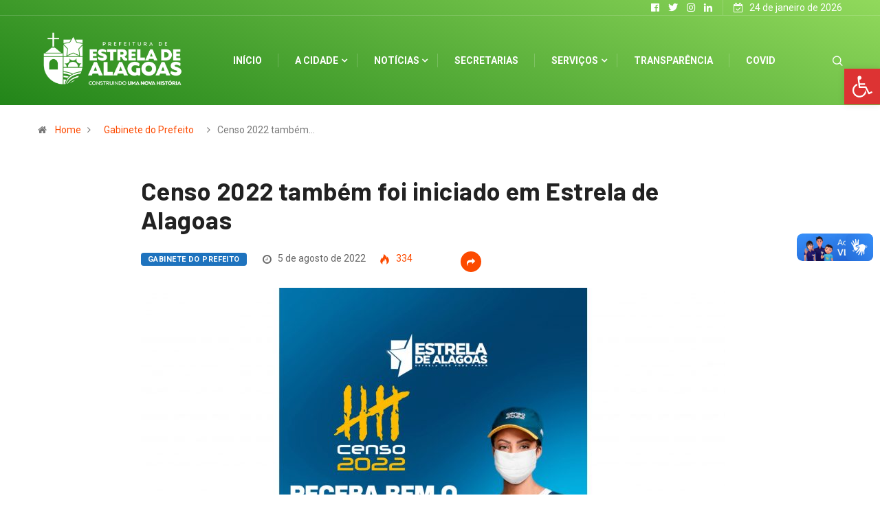

--- FILE ---
content_type: text/html; charset=UTF-8
request_url: http://estreladealagoas.al.gov.br/censo-2022-tambem-foi-iniciado-em-estrela-de-alagoas/
body_size: 66314
content:
<!DOCTYPE html>
  <html lang="pt-BR" class="" data-skin="light"> 
    <head>
        <meta charset="UTF-8">
        <meta name="viewport" content="width=device-width, initial-scale=1, maximum-scale=1">
		<title>Censo 2022 também foi iniciado em Estrela de Alagoas &#8211; Prefeitura de Estrela de Alagoas &#8211; AL</title>
<link href="https://fonts.googleapis.com/css?family=Roboto%3A700%2C%2C400%2C900%7CBarlow%3A700%2C400%2C900" rel="stylesheet"><meta name='robots' content='max-image-preview:large' />
	<style>img:is([sizes="auto" i], [sizes^="auto," i]) { contain-intrinsic-size: 3000px 1500px }</style>
	<link rel='dns-prefetch' href='//vlibras.gov.br' />
<link rel='dns-prefetch' href='//fonts.googleapis.com' />
<link rel="alternate" type="application/rss+xml" title="Feed para Prefeitura de Estrela de Alagoas - AL &raquo;" href="http://estreladealagoas.al.gov.br/feed/" />
<link rel="alternate" type="application/rss+xml" title="Feed de comentários para Prefeitura de Estrela de Alagoas - AL &raquo;" href="http://estreladealagoas.al.gov.br/comments/feed/" />
<script type="text/javascript">
/* <![CDATA[ */
window._wpemojiSettings = {"baseUrl":"https:\/\/s.w.org\/images\/core\/emoji\/16.0.1\/72x72\/","ext":".png","svgUrl":"https:\/\/s.w.org\/images\/core\/emoji\/16.0.1\/svg\/","svgExt":".svg","source":{"concatemoji":"http:\/\/estreladealagoas.al.gov.br\/wp-includes\/js\/wp-emoji-release.min.js?ver=6.8.3"}};
/*! This file is auto-generated */
!function(s,n){var o,i,e;function c(e){try{var t={supportTests:e,timestamp:(new Date).valueOf()};sessionStorage.setItem(o,JSON.stringify(t))}catch(e){}}function p(e,t,n){e.clearRect(0,0,e.canvas.width,e.canvas.height),e.fillText(t,0,0);var t=new Uint32Array(e.getImageData(0,0,e.canvas.width,e.canvas.height).data),a=(e.clearRect(0,0,e.canvas.width,e.canvas.height),e.fillText(n,0,0),new Uint32Array(e.getImageData(0,0,e.canvas.width,e.canvas.height).data));return t.every(function(e,t){return e===a[t]})}function u(e,t){e.clearRect(0,0,e.canvas.width,e.canvas.height),e.fillText(t,0,0);for(var n=e.getImageData(16,16,1,1),a=0;a<n.data.length;a++)if(0!==n.data[a])return!1;return!0}function f(e,t,n,a){switch(t){case"flag":return n(e,"\ud83c\udff3\ufe0f\u200d\u26a7\ufe0f","\ud83c\udff3\ufe0f\u200b\u26a7\ufe0f")?!1:!n(e,"\ud83c\udde8\ud83c\uddf6","\ud83c\udde8\u200b\ud83c\uddf6")&&!n(e,"\ud83c\udff4\udb40\udc67\udb40\udc62\udb40\udc65\udb40\udc6e\udb40\udc67\udb40\udc7f","\ud83c\udff4\u200b\udb40\udc67\u200b\udb40\udc62\u200b\udb40\udc65\u200b\udb40\udc6e\u200b\udb40\udc67\u200b\udb40\udc7f");case"emoji":return!a(e,"\ud83e\udedf")}return!1}function g(e,t,n,a){var r="undefined"!=typeof WorkerGlobalScope&&self instanceof WorkerGlobalScope?new OffscreenCanvas(300,150):s.createElement("canvas"),o=r.getContext("2d",{willReadFrequently:!0}),i=(o.textBaseline="top",o.font="600 32px Arial",{});return e.forEach(function(e){i[e]=t(o,e,n,a)}),i}function t(e){var t=s.createElement("script");t.src=e,t.defer=!0,s.head.appendChild(t)}"undefined"!=typeof Promise&&(o="wpEmojiSettingsSupports",i=["flag","emoji"],n.supports={everything:!0,everythingExceptFlag:!0},e=new Promise(function(e){s.addEventListener("DOMContentLoaded",e,{once:!0})}),new Promise(function(t){var n=function(){try{var e=JSON.parse(sessionStorage.getItem(o));if("object"==typeof e&&"number"==typeof e.timestamp&&(new Date).valueOf()<e.timestamp+604800&&"object"==typeof e.supportTests)return e.supportTests}catch(e){}return null}();if(!n){if("undefined"!=typeof Worker&&"undefined"!=typeof OffscreenCanvas&&"undefined"!=typeof URL&&URL.createObjectURL&&"undefined"!=typeof Blob)try{var e="postMessage("+g.toString()+"("+[JSON.stringify(i),f.toString(),p.toString(),u.toString()].join(",")+"));",a=new Blob([e],{type:"text/javascript"}),r=new Worker(URL.createObjectURL(a),{name:"wpTestEmojiSupports"});return void(r.onmessage=function(e){c(n=e.data),r.terminate(),t(n)})}catch(e){}c(n=g(i,f,p,u))}t(n)}).then(function(e){for(var t in e)n.supports[t]=e[t],n.supports.everything=n.supports.everything&&n.supports[t],"flag"!==t&&(n.supports.everythingExceptFlag=n.supports.everythingExceptFlag&&n.supports[t]);n.supports.everythingExceptFlag=n.supports.everythingExceptFlag&&!n.supports.flag,n.DOMReady=!1,n.readyCallback=function(){n.DOMReady=!0}}).then(function(){return e}).then(function(){var e;n.supports.everything||(n.readyCallback(),(e=n.source||{}).concatemoji?t(e.concatemoji):e.wpemoji&&e.twemoji&&(t(e.twemoji),t(e.wpemoji)))}))}((window,document),window._wpemojiSettings);
/* ]]> */
</script>
<style id='wp-emoji-styles-inline-css' type='text/css'>

	img.wp-smiley, img.emoji {
		display: inline !important;
		border: none !important;
		box-shadow: none !important;
		height: 1em !important;
		width: 1em !important;
		margin: 0 0.07em !important;
		vertical-align: -0.1em !important;
		background: none !important;
		padding: 0 !important;
	}
</style>
<link rel='stylesheet' id='wp-block-library-css' href='http://estreladealagoas.al.gov.br/wp-includes/css/dist/block-library/style.min.css?ver=6.8.3' type='text/css' media='all' />
<style id='wp-block-library-theme-inline-css' type='text/css'>
.wp-block-audio :where(figcaption){color:#555;font-size:13px;text-align:center}.is-dark-theme .wp-block-audio :where(figcaption){color:#ffffffa6}.wp-block-audio{margin:0 0 1em}.wp-block-code{border:1px solid #ccc;border-radius:4px;font-family:Menlo,Consolas,monaco,monospace;padding:.8em 1em}.wp-block-embed :where(figcaption){color:#555;font-size:13px;text-align:center}.is-dark-theme .wp-block-embed :where(figcaption){color:#ffffffa6}.wp-block-embed{margin:0 0 1em}.blocks-gallery-caption{color:#555;font-size:13px;text-align:center}.is-dark-theme .blocks-gallery-caption{color:#ffffffa6}:root :where(.wp-block-image figcaption){color:#555;font-size:13px;text-align:center}.is-dark-theme :root :where(.wp-block-image figcaption){color:#ffffffa6}.wp-block-image{margin:0 0 1em}.wp-block-pullquote{border-bottom:4px solid;border-top:4px solid;color:currentColor;margin-bottom:1.75em}.wp-block-pullquote cite,.wp-block-pullquote footer,.wp-block-pullquote__citation{color:currentColor;font-size:.8125em;font-style:normal;text-transform:uppercase}.wp-block-quote{border-left:.25em solid;margin:0 0 1.75em;padding-left:1em}.wp-block-quote cite,.wp-block-quote footer{color:currentColor;font-size:.8125em;font-style:normal;position:relative}.wp-block-quote:where(.has-text-align-right){border-left:none;border-right:.25em solid;padding-left:0;padding-right:1em}.wp-block-quote:where(.has-text-align-center){border:none;padding-left:0}.wp-block-quote.is-large,.wp-block-quote.is-style-large,.wp-block-quote:where(.is-style-plain){border:none}.wp-block-search .wp-block-search__label{font-weight:700}.wp-block-search__button{border:1px solid #ccc;padding:.375em .625em}:where(.wp-block-group.has-background){padding:1.25em 2.375em}.wp-block-separator.has-css-opacity{opacity:.4}.wp-block-separator{border:none;border-bottom:2px solid;margin-left:auto;margin-right:auto}.wp-block-separator.has-alpha-channel-opacity{opacity:1}.wp-block-separator:not(.is-style-wide):not(.is-style-dots){width:100px}.wp-block-separator.has-background:not(.is-style-dots){border-bottom:none;height:1px}.wp-block-separator.has-background:not(.is-style-wide):not(.is-style-dots){height:2px}.wp-block-table{margin:0 0 1em}.wp-block-table td,.wp-block-table th{word-break:normal}.wp-block-table :where(figcaption){color:#555;font-size:13px;text-align:center}.is-dark-theme .wp-block-table :where(figcaption){color:#ffffffa6}.wp-block-video :where(figcaption){color:#555;font-size:13px;text-align:center}.is-dark-theme .wp-block-video :where(figcaption){color:#ffffffa6}.wp-block-video{margin:0 0 1em}:root :where(.wp-block-template-part.has-background){margin-bottom:0;margin-top:0;padding:1.25em 2.375em}
</style>
<style id='classic-theme-styles-inline-css' type='text/css'>
/*! This file is auto-generated */
.wp-block-button__link{color:#fff;background-color:#32373c;border-radius:9999px;box-shadow:none;text-decoration:none;padding:calc(.667em + 2px) calc(1.333em + 2px);font-size:1.125em}.wp-block-file__button{background:#32373c;color:#fff;text-decoration:none}
</style>
<style id='global-styles-inline-css' type='text/css'>
:root{--wp--preset--aspect-ratio--square: 1;--wp--preset--aspect-ratio--4-3: 4/3;--wp--preset--aspect-ratio--3-4: 3/4;--wp--preset--aspect-ratio--3-2: 3/2;--wp--preset--aspect-ratio--2-3: 2/3;--wp--preset--aspect-ratio--16-9: 16/9;--wp--preset--aspect-ratio--9-16: 9/16;--wp--preset--color--black: #000000;--wp--preset--color--cyan-bluish-gray: #abb8c3;--wp--preset--color--white: #ffffff;--wp--preset--color--pale-pink: #f78da7;--wp--preset--color--vivid-red: #cf2e2e;--wp--preset--color--luminous-vivid-orange: #ff6900;--wp--preset--color--luminous-vivid-amber: #fcb900;--wp--preset--color--light-green-cyan: #7bdcb5;--wp--preset--color--vivid-green-cyan: #00d084;--wp--preset--color--pale-cyan-blue: #8ed1fc;--wp--preset--color--vivid-cyan-blue: #0693e3;--wp--preset--color--vivid-purple: #9b51e0;--wp--preset--gradient--vivid-cyan-blue-to-vivid-purple: linear-gradient(135deg,rgba(6,147,227,1) 0%,rgb(155,81,224) 100%);--wp--preset--gradient--light-green-cyan-to-vivid-green-cyan: linear-gradient(135deg,rgb(122,220,180) 0%,rgb(0,208,130) 100%);--wp--preset--gradient--luminous-vivid-amber-to-luminous-vivid-orange: linear-gradient(135deg,rgba(252,185,0,1) 0%,rgba(255,105,0,1) 100%);--wp--preset--gradient--luminous-vivid-orange-to-vivid-red: linear-gradient(135deg,rgba(255,105,0,1) 0%,rgb(207,46,46) 100%);--wp--preset--gradient--very-light-gray-to-cyan-bluish-gray: linear-gradient(135deg,rgb(238,238,238) 0%,rgb(169,184,195) 100%);--wp--preset--gradient--cool-to-warm-spectrum: linear-gradient(135deg,rgb(74,234,220) 0%,rgb(151,120,209) 20%,rgb(207,42,186) 40%,rgb(238,44,130) 60%,rgb(251,105,98) 80%,rgb(254,248,76) 100%);--wp--preset--gradient--blush-light-purple: linear-gradient(135deg,rgb(255,206,236) 0%,rgb(152,150,240) 100%);--wp--preset--gradient--blush-bordeaux: linear-gradient(135deg,rgb(254,205,165) 0%,rgb(254,45,45) 50%,rgb(107,0,62) 100%);--wp--preset--gradient--luminous-dusk: linear-gradient(135deg,rgb(255,203,112) 0%,rgb(199,81,192) 50%,rgb(65,88,208) 100%);--wp--preset--gradient--pale-ocean: linear-gradient(135deg,rgb(255,245,203) 0%,rgb(182,227,212) 50%,rgb(51,167,181) 100%);--wp--preset--gradient--electric-grass: linear-gradient(135deg,rgb(202,248,128) 0%,rgb(113,206,126) 100%);--wp--preset--gradient--midnight: linear-gradient(135deg,rgb(2,3,129) 0%,rgb(40,116,252) 100%);--wp--preset--font-size--small: 13px;--wp--preset--font-size--medium: 20px;--wp--preset--font-size--large: 36px;--wp--preset--font-size--x-large: 42px;--wp--preset--spacing--20: 0.44rem;--wp--preset--spacing--30: 0.67rem;--wp--preset--spacing--40: 1rem;--wp--preset--spacing--50: 1.5rem;--wp--preset--spacing--60: 2.25rem;--wp--preset--spacing--70: 3.38rem;--wp--preset--spacing--80: 5.06rem;--wp--preset--shadow--natural: 6px 6px 9px rgba(0, 0, 0, 0.2);--wp--preset--shadow--deep: 12px 12px 50px rgba(0, 0, 0, 0.4);--wp--preset--shadow--sharp: 6px 6px 0px rgba(0, 0, 0, 0.2);--wp--preset--shadow--outlined: 6px 6px 0px -3px rgba(255, 255, 255, 1), 6px 6px rgba(0, 0, 0, 1);--wp--preset--shadow--crisp: 6px 6px 0px rgba(0, 0, 0, 1);}:where(.is-layout-flex){gap: 0.5em;}:where(.is-layout-grid){gap: 0.5em;}body .is-layout-flex{display: flex;}.is-layout-flex{flex-wrap: wrap;align-items: center;}.is-layout-flex > :is(*, div){margin: 0;}body .is-layout-grid{display: grid;}.is-layout-grid > :is(*, div){margin: 0;}:where(.wp-block-columns.is-layout-flex){gap: 2em;}:where(.wp-block-columns.is-layout-grid){gap: 2em;}:where(.wp-block-post-template.is-layout-flex){gap: 1.25em;}:where(.wp-block-post-template.is-layout-grid){gap: 1.25em;}.has-black-color{color: var(--wp--preset--color--black) !important;}.has-cyan-bluish-gray-color{color: var(--wp--preset--color--cyan-bluish-gray) !important;}.has-white-color{color: var(--wp--preset--color--white) !important;}.has-pale-pink-color{color: var(--wp--preset--color--pale-pink) !important;}.has-vivid-red-color{color: var(--wp--preset--color--vivid-red) !important;}.has-luminous-vivid-orange-color{color: var(--wp--preset--color--luminous-vivid-orange) !important;}.has-luminous-vivid-amber-color{color: var(--wp--preset--color--luminous-vivid-amber) !important;}.has-light-green-cyan-color{color: var(--wp--preset--color--light-green-cyan) !important;}.has-vivid-green-cyan-color{color: var(--wp--preset--color--vivid-green-cyan) !important;}.has-pale-cyan-blue-color{color: var(--wp--preset--color--pale-cyan-blue) !important;}.has-vivid-cyan-blue-color{color: var(--wp--preset--color--vivid-cyan-blue) !important;}.has-vivid-purple-color{color: var(--wp--preset--color--vivid-purple) !important;}.has-black-background-color{background-color: var(--wp--preset--color--black) !important;}.has-cyan-bluish-gray-background-color{background-color: var(--wp--preset--color--cyan-bluish-gray) !important;}.has-white-background-color{background-color: var(--wp--preset--color--white) !important;}.has-pale-pink-background-color{background-color: var(--wp--preset--color--pale-pink) !important;}.has-vivid-red-background-color{background-color: var(--wp--preset--color--vivid-red) !important;}.has-luminous-vivid-orange-background-color{background-color: var(--wp--preset--color--luminous-vivid-orange) !important;}.has-luminous-vivid-amber-background-color{background-color: var(--wp--preset--color--luminous-vivid-amber) !important;}.has-light-green-cyan-background-color{background-color: var(--wp--preset--color--light-green-cyan) !important;}.has-vivid-green-cyan-background-color{background-color: var(--wp--preset--color--vivid-green-cyan) !important;}.has-pale-cyan-blue-background-color{background-color: var(--wp--preset--color--pale-cyan-blue) !important;}.has-vivid-cyan-blue-background-color{background-color: var(--wp--preset--color--vivid-cyan-blue) !important;}.has-vivid-purple-background-color{background-color: var(--wp--preset--color--vivid-purple) !important;}.has-black-border-color{border-color: var(--wp--preset--color--black) !important;}.has-cyan-bluish-gray-border-color{border-color: var(--wp--preset--color--cyan-bluish-gray) !important;}.has-white-border-color{border-color: var(--wp--preset--color--white) !important;}.has-pale-pink-border-color{border-color: var(--wp--preset--color--pale-pink) !important;}.has-vivid-red-border-color{border-color: var(--wp--preset--color--vivid-red) !important;}.has-luminous-vivid-orange-border-color{border-color: var(--wp--preset--color--luminous-vivid-orange) !important;}.has-luminous-vivid-amber-border-color{border-color: var(--wp--preset--color--luminous-vivid-amber) !important;}.has-light-green-cyan-border-color{border-color: var(--wp--preset--color--light-green-cyan) !important;}.has-vivid-green-cyan-border-color{border-color: var(--wp--preset--color--vivid-green-cyan) !important;}.has-pale-cyan-blue-border-color{border-color: var(--wp--preset--color--pale-cyan-blue) !important;}.has-vivid-cyan-blue-border-color{border-color: var(--wp--preset--color--vivid-cyan-blue) !important;}.has-vivid-purple-border-color{border-color: var(--wp--preset--color--vivid-purple) !important;}.has-vivid-cyan-blue-to-vivid-purple-gradient-background{background: var(--wp--preset--gradient--vivid-cyan-blue-to-vivid-purple) !important;}.has-light-green-cyan-to-vivid-green-cyan-gradient-background{background: var(--wp--preset--gradient--light-green-cyan-to-vivid-green-cyan) !important;}.has-luminous-vivid-amber-to-luminous-vivid-orange-gradient-background{background: var(--wp--preset--gradient--luminous-vivid-amber-to-luminous-vivid-orange) !important;}.has-luminous-vivid-orange-to-vivid-red-gradient-background{background: var(--wp--preset--gradient--luminous-vivid-orange-to-vivid-red) !important;}.has-very-light-gray-to-cyan-bluish-gray-gradient-background{background: var(--wp--preset--gradient--very-light-gray-to-cyan-bluish-gray) !important;}.has-cool-to-warm-spectrum-gradient-background{background: var(--wp--preset--gradient--cool-to-warm-spectrum) !important;}.has-blush-light-purple-gradient-background{background: var(--wp--preset--gradient--blush-light-purple) !important;}.has-blush-bordeaux-gradient-background{background: var(--wp--preset--gradient--blush-bordeaux) !important;}.has-luminous-dusk-gradient-background{background: var(--wp--preset--gradient--luminous-dusk) !important;}.has-pale-ocean-gradient-background{background: var(--wp--preset--gradient--pale-ocean) !important;}.has-electric-grass-gradient-background{background: var(--wp--preset--gradient--electric-grass) !important;}.has-midnight-gradient-background{background: var(--wp--preset--gradient--midnight) !important;}.has-small-font-size{font-size: var(--wp--preset--font-size--small) !important;}.has-medium-font-size{font-size: var(--wp--preset--font-size--medium) !important;}.has-large-font-size{font-size: var(--wp--preset--font-size--large) !important;}.has-x-large-font-size{font-size: var(--wp--preset--font-size--x-large) !important;}
:where(.wp-block-post-template.is-layout-flex){gap: 1.25em;}:where(.wp-block-post-template.is-layout-grid){gap: 1.25em;}
:where(.wp-block-columns.is-layout-flex){gap: 2em;}:where(.wp-block-columns.is-layout-grid){gap: 2em;}
:root :where(.wp-block-pullquote){font-size: 1.5em;line-height: 1.6;}
</style>
<link rel='stylesheet' id='fontawesome-five-css-css' href='http://estreladealagoas.al.gov.br/wp-content/plugins/accesspress-social-counter/css/fontawesome-all.css?ver=1.9.0' type='text/css' media='all' />
<link rel='stylesheet' id='apsc-frontend-css-css' href='http://estreladealagoas.al.gov.br/wp-content/plugins/accesspress-social-counter/css/frontend.css?ver=1.9.0' type='text/css' media='all' />
<link rel='stylesheet' id='contact-form-7-css' href='http://estreladealagoas.al.gov.br/wp-content/plugins/contact-form-7/includes/css/styles.css?ver=5.3.2' type='text/css' media='all' />
<link rel='stylesheet' id='wur_content_css-css' href='http://estreladealagoas.al.gov.br/wp-content/plugins/wp-ultimate-review/assets/public/css/content-page.css?ver=6.8.3' type='text/css' media='all' />
<link rel='stylesheet' id='dashicons-css' href='http://estreladealagoas.al.gov.br/wp-includes/css/dashicons.min.css?ver=6.8.3' type='text/css' media='all' />
<link rel='stylesheet' id='pojo-a11y-css' href='http://estreladealagoas.al.gov.br/wp-content/plugins/pojo-accessibility/assets/css/style.min.css?ver=1.0.0' type='text/css' media='all' />
<link rel='stylesheet' id='digiqole-fonts-css' href='https://fonts.googleapis.com/css?family=Barlow%3A300%2C300i%2C400%2C400i%2C500%2C500i%2C600%2C600i%2C700%2C700i%2C800%2C800i%2C900%2C900i%7CRoboto%3A300%2C300i%2C400%2C400i%2C500%2C500i%2C700%2C700i%2C900%2C900i&#038;ver=1.4.9' type='text/css' media='all' />
<link rel='stylesheet' id='bootstrap-css' href='http://estreladealagoas.al.gov.br/wp-content/themes/digiqole/assets/css/bootstrap.min.css?ver=1.4.9' type='text/css' media='all' />
<link rel='stylesheet' id='font-awesome-css' href='http://estreladealagoas.al.gov.br/wp-content/plugins/elementor/assets/lib/font-awesome/css/font-awesome.min.css?ver=4.7.0' type='text/css' media='all' />
<link rel='stylesheet' id='icon-font-css' href='http://estreladealagoas.al.gov.br/wp-content/themes/digiqole/assets/css/icon-font.css?ver=1.4.9' type='text/css' media='all' />
<link rel='stylesheet' id='animate-css' href='http://estreladealagoas.al.gov.br/wp-content/themes/digiqole/assets/css/animate.css?ver=1.4.9' type='text/css' media='all' />
<link rel='stylesheet' id='magnific-popup-css' href='http://estreladealagoas.al.gov.br/wp-content/themes/digiqole/assets/css/magnific-popup.css?ver=1.4.9' type='text/css' media='all' />
<link rel='stylesheet' id='owl-carousel-min-css' href='http://estreladealagoas.al.gov.br/wp-content/themes/digiqole/assets/css/owl.carousel.min.css?ver=1.4.9' type='text/css' media='all' />
<link rel='stylesheet' id='owl-theme-default-css' href='http://estreladealagoas.al.gov.br/wp-content/themes/digiqole/assets/css/owl.theme.default.min.css?ver=1.4.9' type='text/css' media='all' />
<link rel='stylesheet' id='jquery-mCustomScrollbar-css' href='http://estreladealagoas.al.gov.br/wp-content/themes/digiqole/assets/css/jquery.mCustomScrollbar.css?ver=1.4.9' type='text/css' media='all' />
<link rel='stylesheet' id='digiqole-woocommerce-css' href='http://estreladealagoas.al.gov.br/wp-content/themes/digiqole/assets/css/woocommerce.css?ver=1.4.9' type='text/css' media='all' />
<link rel='stylesheet' id='digiqole-blog-css' href='http://estreladealagoas.al.gov.br/wp-content/themes/digiqole/assets/css/blog.css?ver=1.4.9' type='text/css' media='all' />
<link rel='stylesheet' id='digiqole-print-css' href='http://estreladealagoas.al.gov.br/wp-content/themes/digiqole/assets/css/print.css?ver=1.4.9' type='text/css' media='print' />
<link rel='stylesheet' id='digiqole-gutenberg-custom-css' href='http://estreladealagoas.al.gov.br/wp-content/themes/digiqole/assets/css/gutenberg-custom.css?ver=1.4.9' type='text/css' media='all' />
<link rel='stylesheet' id='digiqole-master-css' href='http://estreladealagoas.al.gov.br/wp-content/themes/digiqole/assets/css/master.css?ver=1.4.9' type='text/css' media='all' />
<style id='digiqole-master-inline-css' type='text/css'>
.progress-bar{ background-color : #000}
        body{ font-family:"Roboto";font-style:normal;font-size:14px;font-weight:400; }
        .body-box-layout{ 
            background-image:url(//coitedonoia1.hospedagemdesites.ws/wp-content/uploads/2020/07/bg_image.png);;
            background-repeat: no-repeat;
            background-position: center;
            background-size: cover;
            background-attachment: fixed;
         }
        body,
        .post-navigation .post-previous a p, .post-navigation .post-next a p,
        .dark-mode .blog-single .post-meta li,
        .dark-mode .wp-block-quote p,
        .dark-mode .wp-block-quote::before,
        .dark-mode .wp-block-quote cite,
        .dark-mode .view-review-list .xs-review-date,
        .dark-mode .view-review-list .xs-reviewer-author,
        .dark-mode .breadcrumb li,
        .dark-mode .post-meta span,
        .dark-mode .post-meta span a,
        .dark-mode .tranding-bg-white .tranding-bar .trending-slide-bg.trending-slide .post-title a,
        .dark-mode .blog-single .post-meta li.post-author a{
           color:  #333333;
        }
        h1, h2, h3, h4, h5, h6,
        .post-title,
        .post-navigation span,
        .post-title a,
        .dark-mode .error-page .error-code,
        .dark-mode.archive .entry-blog-summery .readmore-btn,
        .dark-mode .entry-blog-summery.ts-post .readmore-btn,
        .dark-mode .apsc-icons-wrapper.apsc-theme-2 .apsc-each-profile a,
        .dark-mode .ts-author-content .comment a{
            color:  #222222;
        }


     .dark-mode .apsc-icons-wrapper.apsc-theme-2 .apsc-each-profile a{
        color: #222222 !important;
        }
        .dark-mode .blog-single .post .post-body{
            background: transparent;
        }




        h1,h2{
            font-family:"Barlow";font-weight:700;
        }
        h3{ 
            font-family:"Barlow";font-weight:700; 
        }

        h4{ 
            font-family:"Barlow";font-weight:700;
        }

        a,  .entry-header .entry-title a:hover, .sidebar ul li a:hover{
            color: #fc4a00;
            transition: all ease 500ms;
        }
      
        .btn-primary:hover,
        .switch__background,
        .switch__mouth,
        .switch__eye-left,
        .switch__eye-right{
         background: #e74907;
         border-color: #e74907;;
        }
        .tag-lists a:hover, .tagcloud a:hover,
        .owl-carousel .owl-dots .owl-dot.active span{
            border-color: #fc4a00;;
        }
        blockquote.wp-block-quote, .wp-block-quote, .wp-block-quote:not(.is-large):not(.is-style-large), .wp-block-pullquote blockquote,
         blockquote.wp-block-pullquote, .wp-block-quote.is-large, .wp-block-quote.is-style-large{
            border-left-color: #fc4a00;;
        }

        
        .post .post-footer .readmore,
        .post .post-media .video-link-btn a,
        .post-list-item .recen-tab-menu.nav-tabs li a:before, 
        .post-list-item .recen-tab-menu.nav-tabs li a:after,
        .blog-single .xs-review-box .xs-review .xs-btn:hover,
        .blog-single .tag-lists span,
        .tag-lists a:hover, .tagcloud a:hover,
        .heading-style3 .block-title .title-angle-shap:before, 
        .heading-style3 .block-title .title-angle-shap:after,
         .heading-style3 .widget-title .title-angle-shap:before, 
         .heading-style3 .widget-title .title-angle-shap:after, 
         .sidebar .widget .block-title .title-angle-shap:before,
          .sidebar .widget .block-title .title-angle-shap:after, 
          .sidebar .widget .widget-title .title-angle-shap:before, 
        .sidebar .widget .widget-title .title-angle-shap:after,
        .pagination li.active a, .pagination li:hover a,
        .owl-carousel .owl-dots .owl-dot.active span,
        .header .navbar-light .ekit-wid-con .digiqole-elementskit-menu
         .elementskit-navbar-nav > li.active > a:before,
         .trending-light .tranding-bar .trending-slide .trending-title,
        .post-list-item .post-thumb .tab-post-count, .post-list-item .post-thumb .post-index,
        .woocommerce ul.products li.product .button,.woocommerce ul.products li.product .added_to_cart,
        .woocommerce nav.woocommerce-pagination ul li a:focus, .woocommerce nav.woocommerce-pagination ul li a:hover, .woocommerce nav.woocommerce-pagination ul li span.current,
        .woocommerce #respond input#submit.alt, .woocommerce a.button.alt, .woocommerce button.button.alt, .woocommerce input.button.alt,.sponsor-web-link a:hover i, .woocommerce .widget_price_filter .ui-slider .ui-slider-range,
        .woocommerce span.onsale,
        .not-found .input-group-btn,
        .btn,
        .BackTo,
        .sidebar .widget.widget_search .input-group-btn,
        .woocommerce ul.products li.product .added_to_cart:hover, .woocommerce #respond input#submit.alt:hover, .woocommerce a.button.alt:hover, .woocommerce button.button.alt:hover, 
        .footer-social ul li a,
        .digiqole-video-post .video-item .post-video .ts-play-btn,
        .blog-single .post-meta .social-share i.fa-share,
        .woocommerce input.button.alt:hover,
        .woocommerce .widget_price_filter .ui-slider .ui-slider-handle,
        #preloader{
            background: #fc4a00;
        }
        .owl-carousel.owl-loaded .owl-nav .owl-next.disabled, 
        .owl-carousel.owl-loaded .owl-nav .owl-prev.disabled,
        .ts-about-image-wrapper.owl-carousel.owl-theme .owl-nav [class*=owl-]:hover{
            background: #fc4a00 !important;

        }

        .ts-footer .recent-posts-widget .post-content .post-title a:hover,
        .post-list-item .recen-tab-menu.nav-tabs li a.active,
        .ts-footer .footer-left-widget .footer-social li a:hover,
         .ts-footer .footer-widget .footer-social li a:hover,
         .heading-style3 .block-title, .heading-style3 .widget-title,
         .topbar.topbar-gray .tranding-bg-white .tranding-bar .trending-slide-bg .trending-title i,
         .sidebar .widget .block-title, .sidebar .widget .widget-title,
         .header .navbar-light .ekit-wid-con .digiqole-elementskit-menu .elementskit-navbar-nav .dropdown-item.active,
         .header .navbar-light .ekit-wid-con .digiqole-elementskit-menu .elementskit-navbar-nav li a:hover,
         .social-links li a:hover,
         .post-title a:hover,
         .video-tab-list .post-tab-list li a.active h4.post-title, .video-tab-list .post-tab-list li a:hover h4.post-title,
         .featured-tab-item .nav-tabs .nav-link.active .tab-head > span.tab-text-title,
         .woocommerce ul.products li.product .price, 
         .woocommerce ul.products li.product .woocommerce-loop-product__title:hover{
            color: #fc4a00;
        }

        

       
      
        
     
            .header .navbar-light .navbar-nav li ul.dropdown-menu li a,
            .header .navbar-light .ekit-wid-con .digiqole-elementskit-menu .elementskit-navbar-nav li ul li a,
            .header .navbar-light .ekit-wid-con .digiqole-elementskit-menu .elementskit-navbar-nav li .elementskit-dropdown li a{
                   color: ;
                   font-size: 12px;
                }
            
            .header-gradient-area .navbar-light .ekit-wid-con .digiqole-elementskit-menu .elementskit-navbar-nav > li > a,
            .header.header-gradient .navbar-light .ekit-wid-con .digiqole-elementskit-menu .elementskit-navbar-nav > li > a,
            .header .navbar-light .ekit-wid-con .digiqole-elementskit-menu .elementskit-navbar-nav > li > a,
            .header .navbar-light .nav-search-area a,
            .header-gradient .navbar-light .social-links li a,
            .header .navbar-light .navbar-nav > li > a,
            .header-gradient .navbar-light .nav-search-area .header-search-icon a{
                font-family:"Roboto";font-weight:700;
                }
            .ts-footer{
            padding-top:0px;
            padding-bottom:0px;
         }
      body,
      .dark-mode .ts-author-media,
      .dark-mode .ts-author-content::before,
      .dark-mode .ts-author-content::after,
      .dark-mode .post-layout-style4 .post-single .entry-header{
         background-color: #fff;
      }
     
      .ts-footer{
          background-color: #ffffff;
          background-repeat:no-repeat;
          background-size: cover;
          
          
      }
      .newsletter-form span,
      .ts-footer .widget-title span{
        background-color: #ffffff;
      }

      .ts-footer-classic .widget-title,
      .ts-footer-classic h3,
      .ts-footer-classic h4,
      .ts-footer .widget-title,
      .ts-footer-classic .contact h3{
          color: #3e49e1;
      }
      .ts-footer p,
      .ts-footer .list-arrow li a,
      .ts-footer .menu li a,
      .ts-footer .service-time li,
      .ts-footer .list-arrow li::before, 
      .ts-footer .footer-info li,
      .ts-footer .footer-left-widget .footer-social li a, .ts-footer .footer-widget .footer-social li a,
      .ts-footer .footer-left-widget p, .ts-footer .footer-widget p,
      .ts-footer .recent-posts-widget .post-content .post-title a,
      .ts-footer .menu li::before{
        color: #3e49e1;
      }

     
     
      .copy-right .copyright-text p{
         color: #fff;
      }
      
         
         @media (min-width: 992px){
            .container,
            .body-box-layout .body-inner-content,
            .body-box-layout .body-inner-content .navbar-sticky.sticky,
            .body-box-layout .body-inner-content .header-bg-dark .container,
            .elementor-section.elementor-section-boxed>.elementor-container {
               max-width: 1204px;
            }   
         } 
         @media (min-width: 1200px) {
            .container,
            .body-box-layout .body-inner-content,
            .body-box-layout .body-inner-content .navbar-sticky.sticky,
            .body-box-layout .body-inner-content .header-bg-dark .container,
            .elementor-section.elementor-section-boxed>.elementor-container {
               max-width: 1200px;
            }
         }
        
         
</style>
<script type="text/javascript" src="http://estreladealagoas.al.gov.br/wp-includes/js/jquery/jquery.min.js?ver=3.7.1" id="jquery-core-js"></script>
<script type="text/javascript" src="http://estreladealagoas.al.gov.br/wp-includes/js/jquery/jquery-migrate.min.js?ver=3.4.1" id="jquery-migrate-js"></script>
<script type="text/javascript" src="https://vlibras.gov.br/app/vlibras-plugin.js?ver=1.0" id="vlibrasjs-js"></script>
<script type="text/javascript" id="vlibrasjs-js-after">
/* <![CDATA[ */
try{vlibrasjs.load({ async: true });}catch(e){}
/* ]]> */
</script>
<script type="text/javascript" src="http://estreladealagoas.al.gov.br/wp-content/plugins/wp-ultimate-review/assets/public/script/content-page.js?ver=6.8.3" id="wur_review_content_script-js"></script>
<link rel="https://api.w.org/" href="http://estreladealagoas.al.gov.br/wp-json/" /><link rel="alternate" title="JSON" type="application/json" href="http://estreladealagoas.al.gov.br/wp-json/wp/v2/posts/6730" /><link rel="EditURI" type="application/rsd+xml" title="RSD" href="http://estreladealagoas.al.gov.br/xmlrpc.php?rsd" />
<meta name="generator" content="WordPress 6.8.3" />
<link rel="canonical" href="http://estreladealagoas.al.gov.br/censo-2022-tambem-foi-iniciado-em-estrela-de-alagoas/" />
<link rel='shortlink' href='http://estreladealagoas.al.gov.br/?p=6730' />
<link rel="alternate" title="oEmbed (JSON)" type="application/json+oembed" href="http://estreladealagoas.al.gov.br/wp-json/oembed/1.0/embed?url=http%3A%2F%2Festreladealagoas.al.gov.br%2Fcenso-2022-tambem-foi-iniciado-em-estrela-de-alagoas%2F" />
<link rel="alternate" title="oEmbed (XML)" type="text/xml+oembed" href="http://estreladealagoas.al.gov.br/wp-json/oembed/1.0/embed?url=http%3A%2F%2Festreladealagoas.al.gov.br%2Fcenso-2022-tambem-foi-iniciado-em-estrela-de-alagoas%2F&#038;format=xml" />
          <meta name="description" content="Censo 2022 também foi iniciado em Estrela de Alagoas">
          <meta property="og:title" content="Censo 2022 também foi iniciado em Estrela de Alagoas">
          <meta property="og:description" content="O IBGE &#8211; Instituto Brasileiro de Geografia e Estatística -, iniciou na última segunda-feira, 01, à coleta domiciliar do Censo Demográfico 2022. Nos próximos três meses, os recenseadores do IBGE visitarão 75 milhões de domicílios. Cerca de 183 mil recenseadores irão de porta em porta em todos os 5.570 municípios do país. O Censo Demográfico [&hellip;]">
          <meta property="og:image" content="http://estreladealagoas.al.gov.br/wp-content/uploads/2022/08/PhotoGrid_1659719787637-850x560.jpg"/>
          <meta property="og:url" content="http://estreladealagoas.al.gov.br/censo-2022-tambem-foi-iniciado-em-estrela-de-alagoas/">
          
       <style type="text/css">
#pojo-a11y-toolbar .pojo-a11y-toolbar-toggle a{ background-color: #dd3333;	color: #ffffff;}
#pojo-a11y-toolbar .pojo-a11y-toolbar-overlay, #pojo-a11y-toolbar .pojo-a11y-toolbar-overlay ul.pojo-a11y-toolbar-items.pojo-a11y-links{ border-color: #dd3333;}
body.pojo-a11y-focusable a:focus{ outline-style: solid !important;	outline-width: 1px !important;	outline-color: #FF0000 !important;}
#pojo-a11y-toolbar{ top: 100px !important;}
#pojo-a11y-toolbar .pojo-a11y-toolbar-overlay{ background-color: #ffffff;}
#pojo-a11y-toolbar .pojo-a11y-toolbar-overlay ul.pojo-a11y-toolbar-items li.pojo-a11y-toolbar-item a, #pojo-a11y-toolbar .pojo-a11y-toolbar-overlay p.pojo-a11y-toolbar-title{ color: #333333;}
#pojo-a11y-toolbar .pojo-a11y-toolbar-overlay ul.pojo-a11y-toolbar-items li.pojo-a11y-toolbar-item a.active{ background-color: #4054b2;	color: #ffffff;}
@media (max-width: 767px) { #pojo-a11y-toolbar { top: 50px !important; } }</style><link rel="icon" href="http://estreladealagoas.al.gov.br/wp-content/uploads/2021/05/cropped-logomarcaestrela-32x32.png" sizes="32x32" />
<link rel="icon" href="http://estreladealagoas.al.gov.br/wp-content/uploads/2021/05/cropped-logomarcaestrela-192x192.png" sizes="192x192" />
<link rel="apple-touch-icon" href="http://estreladealagoas.al.gov.br/wp-content/uploads/2021/05/cropped-logomarcaestrela-180x180.png" />
<meta name="msapplication-TileImage" content="http://estreladealagoas.al.gov.br/wp-content/uploads/2021/05/cropped-logomarcaestrela-270x270.png" />
		<style type="text/css" id="wp-custom-css">
			

@media (min-width: 1025px){
	.header{
		min-height: 70px;
	}
}
.header-gradient-area .navbar-light .ekit-wid-con .digiqole-elementskit-menu .elementskit-navbar-nav > li > a:hover{
	color: #fff;
}


.food-gallery .elementor-widget-container .elementor-image img{
	cursor: crosshair;
}


.postid-96 .newsletter-area{
	margin-top: 50px
}

.location-info .elementor-icon-box-icon{
	margin-top: 6px;
}
@media (max-width: 1024px){
	.ekit_menu_responsive_tablet .elementskit-submenu-indicator {
    border: 1px solid transparent !important;
}
}		</style>
		    </head>
    <body class="wp-singular post-template-default single single-post postid-6730 single-format-standard wp-theme-digiqole sidebar-active elementor-default elementor-kit-12489" >

    
     
       
      
        
         <div data-posttypecls="digiqole-single-post" class="digiqole_progress_container progress-container">
            <span class="progress-bar"></span>
         </div>
      
   
    


 
      <div class="body-inner-content">
      
      <div class="header-gradient-area header-gradient">
      <div class="topbar b-bottom topbar-gradient">
      <div class="container">
         <div class="row">
            <div class="col-md-7">
                              </div>
            <div class="col-md-5 xs-center align-self-center">
               <div class="header-top-info pull-right">
                
                                       <ul class="social-links">
                  
                                                            <li class="">
                                    <a target="_blank" title="facebook" href="#">
                                    <span class="social-icon">  <i class="fab fa-facebook-f"></i> </span>
                                    </a>
                                 </li>
                                                            <li class="">
                                    <a target="_blank" title="Twitter" href="#">
                                    <span class="social-icon">  <i class="fab fa-twitter"></i> </span>
                                    </a>
                                 </li>
                                                            <li class="">
                                    <a target="_blank" title="Instrgram" href="#">
                                    <span class="social-icon">  <i class="fab fa-instagram"></i> </span>
                                    </a>
                                 </li>
                                                            <li class="">
                                    <a target="_blank" title="Linkedin" href="#">
                                    <span class="social-icon">  <i class="fab fa-linkedin-in"></i> </span>
                                    </a>
                                 </li>
                                                                        </ul>
                                       <!-- end social links -->
                  <ul class="top-info">
                     <li> <i class="fa fa-calendar-check-o" aria-hidden="true"></i>  
                        24 de janeiro de 2026                     </li>
                  </ul>
               </div>
            </div>
      
         <!-- end col -->
         </div>
      <!-- end row -->
      </div>
   <!-- end container -->
   </div>
   
   <header id="header" class="header">
      <div class=" header-wrapper navbar-sticky ">
         <div class="container">
            <nav class="navbar navbar-expand-lg navbar-light">
                     
                     
                        <a class="logo" href="http://estreladealagoas.al.gov.br/">
                           
                                                               <img  class="img-fluid" src="//estreladealagoas.al.gov.br/wp-content/uploads/2025/10/logo2.png" alt="Prefeitura de Estrela de Alagoas - AL">
                                                            
                        </a>
                         
                     <button class="navbar-toggler" type="button" data-toggle="collapse"
                           data-target="#primary-nav" aria-controls="primary-nav" aria-expanded="false"
                           aria-label="Toggle navigation">
                           <span class="navbar-toggler-icon"><i class="ts-icon ts-icon-menu"></i></span>
                     </button>
                  
                     <div id="primary-nav" class="collapse navbar-collapse"><ul id="main-menu" class="navbar-nav"><li id="menu-item-2119" class="menu-item menu-item-type-post_type menu-item-object-page menu-item-home menu-item-2119 nav-item"><a title="Valorizando Nossa Gente" href="http://estreladealagoas.al.gov.br/" class="nav-link">Início</a></li>
<li id="menu-item-664" class="menu-item menu-item-type-taxonomy menu-item-object-category menu-item-has-children menu-item-664 nav-item dropdown"><a href="http://estreladealagoas.al.gov.br/category/noticias/cultura/" class="nav-link dropdown-toggle" data-toggle="dropdown">A cidade</a>
<ul class="dropdown-menu">
	<li id="menu-item-3993" class="menu-item menu-item-type-post_type menu-item-object-page menu-item-3993 nav-item"><a href="http://estreladealagoas.al.gov.br/historia/" class=" dropdown-item">História</a>	<li id="menu-item-4108" class="menu-item menu-item-type-post_type menu-item-object-page menu-item-4108 nav-item"><a href="http://estreladealagoas.al.gov.br/simbolos/" class=" dropdown-item">Símbolos</a>	<li id="menu-item-4110" class="menu-item menu-item-type-post_type menu-item-object-page menu-item-4110 nav-item"><a href="http://estreladealagoas.al.gov.br/feriados/" class=" dropdown-item">Feriados Municipais</a>	<li id="menu-item-4112" class="menu-item menu-item-type-post_type menu-item-object-page menu-item-4112 nav-item"><a href="http://estreladealagoas.al.gov.br/dados-municipais/" class=" dropdown-item">Dados Municipais</a></ul>
</li>
<li id="menu-item-740" class="menu-item menu-item-type-taxonomy menu-item-object-category current-post-ancestor menu-item-has-children menu-item-740 nav-item dropdown"><a href="http://estreladealagoas.al.gov.br/category/noticias/" class="nav-link dropdown-toggle" data-toggle="dropdown">Notícias</a>
<ul class="dropdown-menu">
	<li id="menu-item-668" class="menu-item menu-item-type-taxonomy menu-item-object-category menu-item-668 nav-item"><a href="http://estreladealagoas.al.gov.br/category/noticias/saude/" class=" dropdown-item">Saúde</a>	<li id="menu-item-663" class="menu-item menu-item-type-taxonomy menu-item-object-category menu-item-663 nav-item"><a href="http://estreladealagoas.al.gov.br/category/noticias/agricultura/" class=" dropdown-item">Agricultura</a>	<li id="menu-item-662" class="menu-item menu-item-type-taxonomy menu-item-object-category menu-item-662 nav-item"><a href="http://estreladealagoas.al.gov.br/category/noticias/educacao/" class=" dropdown-item">Educação</a>	<li id="menu-item-1846" class="menu-item menu-item-type-taxonomy menu-item-object-category menu-item-1846 nav-item"><a href="http://estreladealagoas.al.gov.br/category/noticias/assistencia-social/" class=" dropdown-item">Assistência Social</a></ul>
</li>
<li id="menu-item-1730" class="menu-item menu-item-type-custom menu-item-object-custom menu-item-1730 nav-item"><a href="#" class="nav-link">Secretarias</a></li>
<li id="menu-item-4087" class="menu-item menu-item-type-custom menu-item-object-custom menu-item-has-children menu-item-4087 nav-item dropdown"><a href="#" class="nav-link dropdown-toggle" data-toggle="dropdown">Serviços</a>
<ul class="dropdown-menu">
	<li id="menu-item-4608" class="menu-item menu-item-type-custom menu-item-object-custom menu-item-4608 nav-item"><a target="_blank" href="http://webmail.estreladealagoas.al.gov.br/" class=" dropdown-item">Webmail</a></ul>
</li>
<li id="menu-item-4376" class="menu-item menu-item-type-custom menu-item-object-custom menu-item-4376 nav-item"><a target="_blank" href="https://transparencia.estreladealagoas.al.gov.br" class="nav-link">Transparência</a></li>
<li id="menu-item-4395" class="menu-item menu-item-type-custom menu-item-object-custom menu-item-4395 nav-item"><a target="_blank" href="https://covid.estreladealagoas.al.gov.br/" class="nav-link">Covid</a></li>
</ul></div>                   
                                             
                        <div class="nav-search-area">
                                                         <div class="header-search-icon">
                                 <a href="#modal-popup-2" class="navsearch-button nav-search-button xs-modal-popup"><i class="ts-icon ts-icon-search1"></i></a>
                              </div>
                                                      <!-- xs modal -->
                           <div class="zoom-anim-dialog mfp-hide modal-searchPanel ts-search-form" id="modal-popup-2">
                              <div class="modal-dialog modal-lg">
                                 <div class="modal-content">
                                    <div class="xs-search-panel">
                                          
        <form  method="get" action="http://estreladealagoas.al.gov.br/" class="digiqole-serach xs-search-group">
            <div class="input-group">
                <input type="search" class="form-control" name="s" placeholder="Search Keyword" value="">
                <button class="input-group-btn search-button"><i class="ts-icon ts-icon-search1"></i></button>
            </div>
        </form>                                    </div>
                                 </div>
                              </div>
                           </div><!-- End xs modal --><!-- end language switcher strart -->
                        </div>
                        
                                    <!-- Site search end-->
                                             
                           
            </nav>
         </div><!-- container end-->
      </div>
</header>

</div>




   <div class="container">
         <div class="row">
            <div class="col-lg-12">
                  <ol class="breadcrumb" data-wow-duration="2s"><li><i class="fa fa-home"></i> <a href="http://estreladealagoas.al.gov.br">Home</a><i class="fa fa-angle-right"></i></li> <li> <a href=http://estreladealagoas.al.gov.br/category/noticias/gabinete-do-prefeito/>Gabinete do Prefeito</a> </li><li><i class="fa fa-angle-right"></i>Censo 2022 também&hellip;</li></ol>            </div>     
         </div>     
   </div> 
  
    
    
<div id="main-content" class="main-container blog-single post-layout-style6" role="main">

   
      
      <div class="container">
         <div class="row">
                     </div>
         <div class="row digiqole-content">
                        <div class="col-lg-9 mx-auto">
                                 <article id="post-6730" class="post-content post-single post-6730 post type-post status-publish format-standard has-post-thumbnail hentry category-gabinete-do-prefeito">
                        <!-- Article header -->
   <header class="entry-header clearfix">
        
       <h1 class="post-title lg">
         Censo 2022 também foi iniciado em Estrela de Alagoas      </h1>
               <ul class="post-meta">
               
               <li class="post-category">
                  <a 
               class="post-cat" 
               href="http://estreladealagoas.al.gov.br/category/noticias/gabinete-do-prefeito/"
               style=" background-color:#1e73be;color:#ffffff "
               >
               <span class="before" style="background-color:#1e73be;color:#ffffff "></span>Gabinete do Prefeito<span class="after" style="background-color:#1e73be;color:#ffffff"></span>
            </a> 
               </li>
                        <li class="post-meta-date">
                     <i class="fa fa-clock-o"></i>
                        5 de agosto de 2022</li><li class="meta-post-view">
                     <i class="ts-icon ts-icon-fire"></i>
                        334 
                     </li><li class="social-share"> <i class="fa fa-share"></i>	<ul class="social-list version-2">
      		   <li><a data-social="facebook" class="facebook" href="#" title="Censo 2022 também foi iniciado em Estrela de Alagoas" ><i class="fa fa-facebook"></i></a></li>
      		   <li><a data-social="twitter" class="twitter" href="#" title="Censo 2022 também foi iniciado em Estrela de Alagoas" ><i class="fa fa-twitter"></i></a></li>
      		   <li><a data-social="whatsapp" class="whatsapp" href="#" title="Censo 2022 também foi iniciado em Estrela de Alagoas" ><i class="fa fa-whatsapp"></i></a></li>
      	</ul>
	</li>         </ul>
         </header><!-- header end -->
		<div class="post-media post-image">
         		     <img class="img-fluid" src="http://estreladealagoas.al.gov.br/wp-content/uploads/2022/08/PhotoGrid_1659719787637-850x560.jpg" alt=" Censo 2022 também foi iniciado em Estrela de Alagoas">
                                   
      </div>
    
		<div class="post-body clearfix">

		<!-- Article content -->
		<div class="entry-content clearfix">
			
<p>O IBGE &#8211; Instituto Brasileiro de Geografia e Estatística -, iniciou na última segunda-feira, 01, à coleta domiciliar do Censo Demográfico 2022. Nos próximos três meses, os recenseadores do IBGE visitarão 75 milhões de domicílios.</p>



<p>Cerca de 183 mil recenseadores irão de porta em porta em todos os 5.570 municípios do país. O Censo Demográfico tem por objetivo&nbsp;contar os habitantes do território nacional, identificar suas características e revelar como vivem os brasileiros, para ajudar o poder público na definição de medidas que vão impactar na vida da população.</p>



<p>No município de Estrela de Alagoas os trabalhos também foram iniciados pelos recenseadores.</p>



<p>Fonte: IBGE</p>



<p>PREFEITURA DE ESTRELA DE ALAGOAS</p>
         <div class="post-footer clearfix">
                     </div> <!-- .entry-footer -->
			
         		</div> <!-- end entry-content -->
   </div> <!-- end post-body -->
                  </article>

                   
                                    
                  
                           </div> <!-- .col-md-8 -->
            
         </div> <!-- .row -->

      </div> <!-- .container -->
   </div>
<!--#main-content -->

        
  
   

          
         <footer class="ts-footer" >
            <div class="container">
              
           </div>
                  
         </footer>
         
         
   <div class="copy-right">
         <div class="container">
            <div class="row">
               <div class="col-md-11  align-self-center">

                  <div class="copyright-text text-center">
                                    <p> © 2025 - 2028, Prefeitura de Estrela de Alagoas</p>
                  </div>
               </div>


               <div class="top-up-btn col-md-1">
                  <!-- end footer -->
                                       <div class="BackTo">
                        <a href="#" class="ts-icon ts-icon-arrow-up" aria-hidden="true"></a>
                     </div>
                                 </div>
            </div>
            <!-- end row -->
         </div>
   </div>
        <!-- end footer -->
    </div>

   <script type="speculationrules">
{"prefetch":[{"source":"document","where":{"and":[{"href_matches":"\/*"},{"not":{"href_matches":["\/wp-*.php","\/wp-admin\/*","\/wp-content\/uploads\/*","\/wp-content\/*","\/wp-content\/plugins\/*","\/wp-content\/themes\/digiqole\/*","\/*\\?(.+)"]}},{"not":{"selector_matches":"a[rel~=\"nofollow\"]"}},{"not":{"selector_matches":".no-prefetch, .no-prefetch a"}}]},"eagerness":"conservative"}]}
</script>
    <div vw class="enabled">
      <div vw-access-button class="active"></div>
        <div vw-plugin-wrapper>
      <div class="vw-plugin-top-wrapper"></div>
    </div>
  </div>
  <script>
    new window.VLibras.Widget('https://vlibras.gov.br/app');
  </script>
  <script type="text/javascript" id="contact-form-7-js-extra">
/* <![CDATA[ */
var wpcf7 = {"apiSettings":{"root":"http:\/\/estreladealagoas.al.gov.br\/wp-json\/contact-form-7\/v1","namespace":"contact-form-7\/v1"}};
/* ]]> */
</script>
<script type="text/javascript" src="http://estreladealagoas.al.gov.br/wp-content/plugins/contact-form-7/includes/js/scripts.js?ver=5.3.2" id="contact-form-7-js"></script>
<script type="text/javascript" id="pojo-a11y-js-extra">
/* <![CDATA[ */
var PojoA11yOptions = {"focusable":"","remove_link_target":"","add_role_links":"","enable_save":"","save_expiration":""};
/* ]]> */
</script>
<script type="text/javascript" src="http://estreladealagoas.al.gov.br/wp-content/plugins/pojo-accessibility/assets/js/app.min.js?ver=1.0.0" id="pojo-a11y-js"></script>
<script type="text/javascript" src="http://estreladealagoas.al.gov.br/wp-content/themes/digiqole/assets/js/bootstrap.min.js?ver=1.4.9" id="bootstrap-js"></script>
<script type="text/javascript" src="http://estreladealagoas.al.gov.br/wp-content/themes/digiqole/assets/js/popper.min.js?ver=1.4.9" id="popper-js"></script>
<script type="text/javascript" src="http://estreladealagoas.al.gov.br/wp-content/themes/digiqole/assets/js/jquery.magnific-popup.min.js?ver=1.4.9" id="jquery-magnific-popup-js"></script>
<script type="text/javascript" src="http://estreladealagoas.al.gov.br/wp-content/themes/digiqole/assets/js/jquery.appear.min.js?ver=1.4.9" id="jquery-appear-min-js"></script>
<script type="text/javascript" src="http://estreladealagoas.al.gov.br/wp-content/themes/digiqole/assets/js/raphael.min.js?ver=1.4.9" id="raphael-min-js"></script>
<script type="text/javascript" src="http://estreladealagoas.al.gov.br/wp-content/themes/digiqole/assets/js/owl.carousel.min.js?ver=1.4.9" id="owl-carousel-min-js"></script>
<script type="text/javascript" src="http://estreladealagoas.al.gov.br/wp-content/themes/digiqole/assets/js/jquery.mCustomScrollbar.concat.min.js?ver=1.4.9" id="jquery-mCustomScrollbar-concat-js"></script>
<script type="text/javascript" src="http://estreladealagoas.al.gov.br/wp-content/themes/digiqole/assets/js/jquery.easypiechart.min.js?ver=1.4.9" id="jquery-easypiechart-js"></script>
<script type="text/javascript" src="http://estreladealagoas.al.gov.br/wp-content/themes/digiqole/assets/js/ResizeSensor.js?ver=1.4.9" id="ResizeSensor-js"></script>
<script type="text/javascript" src="http://estreladealagoas.al.gov.br/wp-content/themes/digiqole/assets/js/theia-sticky-sidebar.js?ver=1.4.9" id="theia-sticky-sidebar-js"></script>
<script type="text/javascript" src="http://estreladealagoas.al.gov.br/wp-content/themes/digiqole/assets/js/goodshare.min.js?ver=1" id="goodshare-js"></script>
<script type="text/javascript" id="digiqole-script-js-extra">
/* <![CDATA[ */
var digiqole_ajax = {"ajax_url":"http:\/\/estreladealagoas.al.gov.br\/wp-admin\/admin-ajax.php","blog_sticky_sidebar":"yes"};
/* ]]> */
</script>
<script type="text/javascript" src="http://estreladealagoas.al.gov.br/wp-content/themes/digiqole/assets/js/script.js?ver=1.4.9" id="digiqole-script-js"></script>
		<a id="pojo-a11y-skip-content" class="pojo-skip-link pojo-skip-content" tabindex="1" accesskey="s" href="#content">Skip to content</a>
				<nav id="pojo-a11y-toolbar" class="pojo-a11y-toolbar-right" role="navigation">
			<div class="pojo-a11y-toolbar-toggle">
				<a class="pojo-a11y-toolbar-link pojo-a11y-toolbar-toggle-link" href="javascript:void(0);" title="Acessibilidade">
					<span class="pojo-sr-only sr-only">Open toolbar</span>
					<svg xmlns="http://www.w3.org/2000/svg" viewBox="0 0 100 100" fill="currentColor" width="1em">
						<g><path d="M60.4,78.9c-2.2,4.1-5.3,7.4-9.2,9.8c-4,2.4-8.3,3.6-13,3.6c-6.9,0-12.8-2.4-17.7-7.3c-4.9-4.9-7.3-10.8-7.3-17.7c0-5,1.4-9.5,4.1-13.7c2.7-4.2,6.4-7.2,10.9-9.2l-0.9-7.3c-6.3,2.3-11.4,6.2-15.3,11.8C7.9,54.4,6,60.6,6,67.3c0,5.8,1.4,11.2,4.3,16.1s6.8,8.8,11.7,11.7c4.9,2.9,10.3,4.3,16.1,4.3c7,0,13.3-2.1,18.9-6.2c5.7-4.1,9.6-9.5,11.7-16.2l-5.7-11.4C63.5,70.4,62.5,74.8,60.4,78.9z"/><path d="M93.8,71.3l-11.1,5.5L70,51.4c-0.6-1.3-1.7-2-3.2-2H41.3l-0.9-7.2h22.7v-7.2H39.6L37.5,19c2.5,0.3,4.8-0.5,6.7-2.3c1.9-1.8,2.9-4,2.9-6.6c0-2.5-0.9-4.6-2.6-6.3c-1.8-1.8-3.9-2.6-6.3-2.6c-2,0-3.8,0.6-5.4,1.8c-1.6,1.2-2.7,2.7-3.2,4.6c-0.3,1-0.4,1.8-0.3,2.3l5.4,43.5c0.1,0.9,0.5,1.6,1.2,2.3c0.7,0.6,1.5,0.9,2.4,0.9h26.4l13.4,26.7c0.6,1.3,1.7,2,3.2,2c0.6,0,1.1-0.1,1.6-0.4L97,77.7L93.8,71.3z"/></g>					</svg>
				</a>
			</div>
			<div class="pojo-a11y-toolbar-overlay">
				<div class="pojo-a11y-toolbar-inner">
					<p class="pojo-a11y-toolbar-title">Acessibilidade</p>
					
					<ul class="pojo-a11y-toolbar-items pojo-a11y-tools">
																			<li class="pojo-a11y-toolbar-item">
								<a href="#" class="pojo-a11y-toolbar-link pojo-a11y-btn-resize-font pojo-a11y-btn-resize-plus" data-action="resize-plus" data-action-group="resize" tabindex="-1">
									<span class="pojo-a11y-toolbar-icon"><svg version="1.1" xmlns="http://www.w3.org/2000/svg" width="1em" viewBox="0 0 448 448"><path fill="currentColor" d="M256 200v16c0 4.25-3.75 8-8 8h-56v56c0 4.25-3.75 8-8 8h-16c-4.25 0-8-3.75-8-8v-56h-56c-4.25 0-8-3.75-8-8v-16c0-4.25 3.75-8 8-8h56v-56c0-4.25 3.75-8 8-8h16c4.25 0 8 3.75 8 8v56h56c4.25 0 8 3.75 8 8zM288 208c0-61.75-50.25-112-112-112s-112 50.25-112 112 50.25 112 112 112 112-50.25 112-112zM416 416c0 17.75-14.25 32-32 32-8.5 0-16.75-3.5-22.5-9.5l-85.75-85.5c-29.25 20.25-64.25 31-99.75 31-97.25 0-176-78.75-176-176s78.75-176 176-176 176 78.75 176 176c0 35.5-10.75 70.5-31 99.75l85.75 85.75c5.75 5.75 9.25 14 9.25 22.5z""></path></svg></span><span class="pojo-a11y-toolbar-text">Aumentar Fonte</span>								</a>
							</li>
							
							<li class="pojo-a11y-toolbar-item">
								<a href="#" class="pojo-a11y-toolbar-link pojo-a11y-btn-resize-font pojo-a11y-btn-resize-minus" data-action="resize-minus" data-action-group="resize" tabindex="-1">
									<span class="pojo-a11y-toolbar-icon"><svg version="1.1" xmlns="http://www.w3.org/2000/svg" width="1em" viewBox="0 0 448 448"><path fill="currentColor" d="M256 200v16c0 4.25-3.75 8-8 8h-144c-4.25 0-8-3.75-8-8v-16c0-4.25 3.75-8 8-8h144c4.25 0 8 3.75 8 8zM288 208c0-61.75-50.25-112-112-112s-112 50.25-112 112 50.25 112 112 112 112-50.25 112-112zM416 416c0 17.75-14.25 32-32 32-8.5 0-16.75-3.5-22.5-9.5l-85.75-85.5c-29.25 20.25-64.25 31-99.75 31-97.25 0-176-78.75-176-176s78.75-176 176-176 176 78.75 176 176c0 35.5-10.75 70.5-31 99.75l85.75 85.75c5.75 5.75 9.25 14 9.25 22.5z"></path></svg></span><span class="pojo-a11y-toolbar-text">Diminuir Fonte</span>								</a>
							</li>
						
													<li class="pojo-a11y-toolbar-item">
								<a href="#" class="pojo-a11y-toolbar-link pojo-a11y-btn-background-group pojo-a11y-btn-grayscale" data-action="grayscale" data-action-group="schema" tabindex="-1">
									<span class="pojo-a11y-toolbar-icon"><svg version="1.1" xmlns="http://www.w3.org/2000/svg" width="1em" viewBox="0 0 448 448"><path fill="currentColor" d="M15.75 384h-15.75v-352h15.75v352zM31.5 383.75h-8v-351.75h8v351.75zM55 383.75h-7.75v-351.75h7.75v351.75zM94.25 383.75h-7.75v-351.75h7.75v351.75zM133.5 383.75h-15.5v-351.75h15.5v351.75zM165 383.75h-7.75v-351.75h7.75v351.75zM180.75 383.75h-7.75v-351.75h7.75v351.75zM196.5 383.75h-7.75v-351.75h7.75v351.75zM235.75 383.75h-15.75v-351.75h15.75v351.75zM275 383.75h-15.75v-351.75h15.75v351.75zM306.5 383.75h-15.75v-351.75h15.75v351.75zM338 383.75h-15.75v-351.75h15.75v351.75zM361.5 383.75h-15.75v-351.75h15.75v351.75zM408.75 383.75h-23.5v-351.75h23.5v351.75zM424.5 383.75h-8v-351.75h8v351.75zM448 384h-15.75v-352h15.75v352z"></path></svg></span><span class="pojo-a11y-toolbar-text">Escala de cinza</span>								</a>
							</li>
						
													<li class="pojo-a11y-toolbar-item">
								<a href="#" class="pojo-a11y-toolbar-link pojo-a11y-btn-background-group pojo-a11y-btn-high-contrast" data-action="high-contrast" data-action-group="schema" tabindex="-1">
									<span class="pojo-a11y-toolbar-icon"><svg version="1.1" xmlns="http://www.w3.org/2000/svg" width="1em" viewBox="0 0 448 448"><path fill="currentColor" d="M192 360v-272c-75 0-136 61-136 136s61 136 136 136zM384 224c0 106-86 192-192 192s-192-86-192-192 86-192 192-192 192 86 192 192z""></path></svg></span><span class="pojo-a11y-toolbar-text">Alto Contraste</span>								</a>
							</li>
						
						<li class="pojo-a11y-toolbar-item">
							<a href="#" class="pojo-a11y-toolbar-link pojo-a11y-btn-background-group pojo-a11y-btn-negative-contrast" data-action="negative-contrast" data-action-group="schema" tabindex="-1">

								<span class="pojo-a11y-toolbar-icon"><svg version="1.1" xmlns="http://www.w3.org/2000/svg" width="1em" viewBox="0 0 448 448"><path fill="currentColor" d="M416 240c-23.75-36.75-56.25-68.25-95.25-88.25 10 17 15.25 36.5 15.25 56.25 0 61.75-50.25 112-112 112s-112-50.25-112-112c0-19.75 5.25-39.25 15.25-56.25-39 20-71.5 51.5-95.25 88.25 42.75 66 111.75 112 192 112s149.25-46 192-112zM236 144c0-6.5-5.5-12-12-12-41.75 0-76 34.25-76 76 0 6.5 5.5 12 12 12s12-5.5 12-12c0-28.5 23.5-52 52-52 6.5 0 12-5.5 12-12zM448 240c0 6.25-2 12-5 17.25-46 75.75-130.25 126.75-219 126.75s-173-51.25-219-126.75c-3-5.25-5-11-5-17.25s2-12 5-17.25c46-75.5 130.25-126.75 219-126.75s173 51.25 219 126.75c3 5.25 5 11 5 17.25z"></path></svg></span><span class="pojo-a11y-toolbar-text">Contraste Negativo</span>							</a>
						</li>

													<li class="pojo-a11y-toolbar-item">
								<a href="#" class="pojo-a11y-toolbar-link pojo-a11y-btn-background-group pojo-a11y-btn-light-background" data-action="light-background" data-action-group="schema" tabindex="-1">
									<span class="pojo-a11y-toolbar-icon"><svg version="1.1" xmlns="http://www.w3.org/2000/svg" width="1em" viewBox="0 0 448 448"><path fill="currentColor" d="M184 144c0 4.25-3.75 8-8 8s-8-3.75-8-8c0-17.25-26.75-24-40-24-4.25 0-8-3.75-8-8s3.75-8 8-8c23.25 0 56 12.25 56 40zM224 144c0-50-50.75-80-96-80s-96 30-96 80c0 16 6.5 32.75 17 45 4.75 5.5 10.25 10.75 15.25 16.5 17.75 21.25 32.75 46.25 35.25 74.5h57c2.5-28.25 17.5-53.25 35.25-74.5 5-5.75 10.5-11 15.25-16.5 10.5-12.25 17-29 17-45zM256 144c0 25.75-8.5 48-25.75 67s-40 45.75-42 72.5c7.25 4.25 11.75 12.25 11.75 20.5 0 6-2.25 11.75-6.25 16 4 4.25 6.25 10 6.25 16 0 8.25-4.25 15.75-11.25 20.25 2 3.5 3.25 7.75 3.25 11.75 0 16.25-12.75 24-27.25 24-6.5 14.5-21 24-36.75 24s-30.25-9.5-36.75-24c-14.5 0-27.25-7.75-27.25-24 0-4 1.25-8.25 3.25-11.75-7-4.5-11.25-12-11.25-20.25 0-6 2.25-11.75 6.25-16-4-4.25-6.25-10-6.25-16 0-8.25 4.5-16.25 11.75-20.5-2-26.75-24.75-53.5-42-72.5s-25.75-41.25-25.75-67c0-68 64.75-112 128-112s128 44 128 112z"></path></svg></span><span class="pojo-a11y-toolbar-text">Luz no Fundo</span>								</a>
							</li>
						
													<li class="pojo-a11y-toolbar-item">
								<a href="#" class="pojo-a11y-toolbar-link pojo-a11y-btn-links-underline" data-action="links-underline" data-action-group="toggle" tabindex="-1">
									<span class="pojo-a11y-toolbar-icon"><svg version="1.1" xmlns="http://www.w3.org/2000/svg" width="1em" viewBox="0 0 448 448"><path fill="currentColor" d="M364 304c0-6.5-2.5-12.5-7-17l-52-52c-4.5-4.5-10.75-7-17-7-7.25 0-13 2.75-18 8 8.25 8.25 18 15.25 18 28 0 13.25-10.75 24-24 24-12.75 0-19.75-9.75-28-18-5.25 5-8.25 10.75-8.25 18.25 0 6.25 2.5 12.5 7 17l51.5 51.75c4.5 4.5 10.75 6.75 17 6.75s12.5-2.25 17-6.5l36.75-36.5c4.5-4.5 7-10.5 7-16.75zM188.25 127.75c0-6.25-2.5-12.5-7-17l-51.5-51.75c-4.5-4.5-10.75-7-17-7s-12.5 2.5-17 6.75l-36.75 36.5c-4.5 4.5-7 10.5-7 16.75 0 6.5 2.5 12.5 7 17l52 52c4.5 4.5 10.75 6.75 17 6.75 7.25 0 13-2.5 18-7.75-8.25-8.25-18-15.25-18-28 0-13.25 10.75-24 24-24 12.75 0 19.75 9.75 28 18 5.25-5 8.25-10.75 8.25-18.25zM412 304c0 19-7.75 37.5-21.25 50.75l-36.75 36.5c-13.5 13.5-31.75 20.75-50.75 20.75-19.25 0-37.5-7.5-51-21.25l-51.5-51.75c-13.5-13.5-20.75-31.75-20.75-50.75 0-19.75 8-38.5 22-52.25l-22-22c-13.75 14-32.25 22-52 22-19 0-37.5-7.5-51-21l-52-52c-13.75-13.75-21-31.75-21-51 0-19 7.75-37.5 21.25-50.75l36.75-36.5c13.5-13.5 31.75-20.75 50.75-20.75 19.25 0 37.5 7.5 51 21.25l51.5 51.75c13.5 13.5 20.75 31.75 20.75 50.75 0 19.75-8 38.5-22 52.25l22 22c13.75-14 32.25-22 52-22 19 0 37.5 7.5 51 21l52 52c13.75 13.75 21 31.75 21 51z"></path></svg></span><span class="pojo-a11y-toolbar-text">Links Sublinhados</span>								</a>
							</li>
						
													<li class="pojo-a11y-toolbar-item">
								<a href="#" class="pojo-a11y-toolbar-link pojo-a11y-btn-readable-font" data-action="readable-font" data-action-group="toggle" tabindex="-1">
									<span class="pojo-a11y-toolbar-icon"><svg version="1.1" xmlns="http://www.w3.org/2000/svg" width="1em" viewBox="0 0 448 448"><path fill="currentColor" d="M181.25 139.75l-42.5 112.5c24.75 0.25 49.5 1 74.25 1 4.75 0 9.5-0.25 14.25-0.5-13-38-28.25-76.75-46-113zM0 416l0.5-19.75c23.5-7.25 49-2.25 59.5-29.25l59.25-154 70-181h32c1 1.75 2 3.5 2.75 5.25l51.25 120c18.75 44.25 36 89 55 133 11.25 26 20 52.75 32.5 78.25 1.75 4 5.25 11.5 8.75 14.25 8.25 6.5 31.25 8 43 12.5 0.75 4.75 1.5 9.5 1.5 14.25 0 2.25-0.25 4.25-0.25 6.5-31.75 0-63.5-4-95.25-4-32.75 0-65.5 2.75-98.25 3.75 0-6.5 0.25-13 1-19.5l32.75-7c6.75-1.5 20-3.25 20-12.5 0-9-32.25-83.25-36.25-93.5l-112.5-0.5c-6.5 14.5-31.75 80-31.75 89.5 0 19.25 36.75 20 51 22 0.25 4.75 0.25 9.5 0.25 14.5 0 2.25-0.25 4.5-0.5 6.75-29 0-58.25-5-87.25-5-3.5 0-8.5 1.5-12 2-15.75 2.75-31.25 3.5-47 3.5z"></path></svg></span><span class="pojo-a11y-toolbar-text">fonte legível</span>								</a>
							</li>
																		<li class="pojo-a11y-toolbar-item">
							<a href="#" class="pojo-a11y-toolbar-link pojo-a11y-btn-reset" data-action="reset" tabindex="-1">
								<span class="pojo-a11y-toolbar-icon"><svg version="1.1" xmlns="http://www.w3.org/2000/svg" width="1em" viewBox="0 0 448 448"><path fill="currentColor" d="M384 224c0 105.75-86.25 192-192 192-57.25 0-111.25-25.25-147.75-69.25-2.5-3.25-2.25-8 0.5-10.75l34.25-34.5c1.75-1.5 4-2.25 6.25-2.25 2.25 0.25 4.5 1.25 5.75 3 24.5 31.75 61.25 49.75 101 49.75 70.5 0 128-57.5 128-128s-57.5-128-128-128c-32.75 0-63.75 12.5-87 34.25l34.25 34.5c4.75 4.5 6 11.5 3.5 17.25-2.5 6-8.25 10-14.75 10h-112c-8.75 0-16-7.25-16-16v-112c0-6.5 4-12.25 10-14.75 5.75-2.5 12.75-1.25 17.25 3.5l32.5 32.25c35.25-33.25 83-53 132.25-53 105.75 0 192 86.25 192 192z"></path></svg></span>
								<span class="pojo-a11y-toolbar-text">Reset</span>
							</a>
						</li>
					</ul>
									</div>
			</div>
		</nav>
		
   </body>
</html>

--- FILE ---
content_type: application/javascript
request_url: http://estreladealagoas.al.gov.br/wp-content/plugins/wp-ultimate-review/assets/public/script/content-page.js?ver=6.8.3
body_size: 3277
content:
/*Ratting script*/

jQuery(document).ready(function () {

    jQuery('#xs_review_stars li').on('mouseover', function () {
        var onStar = parseInt(jQuery(this).data('value'), 10); // The star currently mouse on
        jQuery(this).parent().children('li.star-li').each(function (e) {
            if(e < onStar) {
                jQuery(this).addClass('hover');
            }
            else {
                jQuery(this).removeClass('hover');
            }
        });

    }).on('mouseout', function () {
        jQuery(this).parent().children('li.star-li').each(function (e) {
            jQuery(this).removeClass('hover');
        });
    });


    jQuery('#xs_review_stars li').on('click', function () {
        var onStar = parseInt(jQuery(this).data('value'), 10); // The star currently selected
        var stars = jQuery(this).parent().children('li.star-li');

        for(i = 0; i < stars.length; i++) {
            jQuery(stars[i]).removeClass('selected');
        }

        for(i = 0; i < onStar; i++) {
            jQuery(stars[i]).addClass('selected');
        }

        var displayId = jQuery(this).parent().parent().children('input#ratting_review_hidden');
        displayId.val(onStar);

        var msg = "";
        if(onStar > 1) {
            msg = "<strong>" + onStar + "</strong>";
        }
        else {
            msg = "<strong>" + onStar + " </strong>";
        }
        responseMessage(msg);

    });


});


function responseMessage(msg) {
    jQuery('#review_data_show').fadeIn(200);
    jQuery('#review_data_show').html("<span>" + msg + "</span>");
}


/*Slider range*/
jQuery(document).ready(function () {

    var sliderReview = jQuery("#xs_review_range");
    var outputReview = jQuery("#review_data_show");
    if(sliderReview.length > 0) {
        outputReview.html(sliderReview.val());
        sliderReview.on('change', function () {
            outputReview.html(jQuery(this).val());
        });
    }

});

jQuery(document).ready(function ($) {

    $('canvas.wur_pie').each(function (idx, elm) {

        draw_pic_chart(elm, idx);
    });

});

function draw_pic_chart(elm, color_index) {

    var idx = color_index % 10;
    var color_set = [
        '#1f77b4',
        '#ff7f0e',
        '#2ca02c',
        '#d62728',
        '#9467bd',
        '#8c564b',
        '#e377c2',
        '#7f7f7f',
        '#bcbd22',
        '#17becf'
    ];

    var base_color = '#555';
    var arc_color = '#f00';
    var stroke_wd = 10;

    var x = elm.width / 2;
    var y = elm.height / 2;

    var base = elm.dataset.base;
    var point = elm.dataset.rating;

    var radius = elm.dataset.rad || 40;

    var fill_up_angle = 360 * point / base;

    var s_angle = -90;
    var e_angle = s_angle + fill_up_angle;

    var startAngle = s_angle / 180 * Math.PI;
    var endAngle = e_angle / 180 * Math.PI;
    var counterClockwise = false;


    var context = elm.getContext('2d');

    context.beginPath();
    context.lineWidth = 3;
    context.strokeStyle = '#fff';
    context.arc(x, y, radius, 0, 360);
    context.stroke();

    context.beginPath();
    context.lineWidth = 3;
    context.strokeStyle = color_set[idx];
    context.arc(x, y, radius, startAngle, endAngle, counterClockwise);
    context.stroke();

    return true;
}

